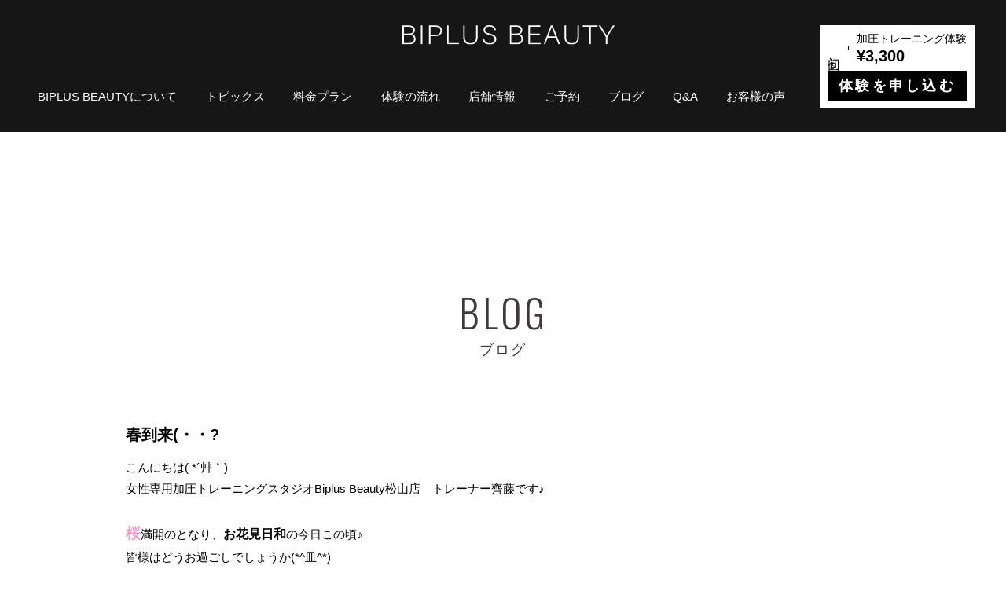

--- FILE ---
content_type: text/html; charset=UTF-8
request_url: https://www.biplus-beauty.jp/blog/6520/
body_size: 7986
content:
<!DOCTYPE html>
<html lang="ja">
<head>
<meta charset="UTF-8" />
<meta name="viewport" content="width=device-width,initial-scale=1.0" />
<meta name="format-detection" content="telephone=no" />

		<!-- All in One SEO 4.2.5.1 - aioseo.com -->
		<title>春到来(・・? - 高松・松山・広島の女性専用パーソナル加圧トレーニングジムならBIPLUS BEAUTY(ビプラスビューティー)</title>
		<meta name="description" content="こんにちは( *´艸｀)女性専用加圧トレーニングスタジオBiplus Beauty松山店 トレーナー齊藤です♪" />
		<meta name="robots" content="max-image-preview:large" />
		<link rel="canonical" href="https://www.biplus-beauty.jp/blog/6520/" />
		<meta name="generator" content="All in One SEO (AIOSEO) 4.2.5.1 " />
		<meta property="og:locale" content="ja_JP" />
		<meta property="og:site_name" content="高松・松山・広島の女性専用パーソナル加圧トレーニングジムならBIPLUS BEAUTY(ビプラスビューティー) - 高松・松山・広島の女性専用パーソナル加圧トレーニングジムならBIPLUS BEAUTY(ビプラスビューティー)" />
		<meta property="og:type" content="article" />
		<meta property="og:title" content="春到来(・・? - 高松・松山・広島の女性専用パーソナル加圧トレーニングジムならBIPLUS BEAUTY(ビプラスビューティー)" />
		<meta property="og:description" content="こんにちは( *´艸｀)女性専用加圧トレーニングスタジオBiplus Beauty松山店 トレーナー齊藤です♪" />
		<meta property="og:url" content="https://www.biplus-beauty.jp/blog/6520/" />
		<meta property="article:published_time" content="2019-04-04T08:00:15+00:00" />
		<meta property="article:modified_time" content="2019-04-04T08:00:15+00:00" />
		<meta name="twitter:card" content="summary_large_image" />
		<meta name="twitter:title" content="春到来(・・? - 高松・松山・広島の女性専用パーソナル加圧トレーニングジムならBIPLUS BEAUTY(ビプラスビューティー)" />
		<meta name="twitter:description" content="こんにちは( *´艸｀)女性専用加圧トレーニングスタジオBiplus Beauty松山店 トレーナー齊藤です♪" />
		<script type="application/ld+json" class="aioseo-schema">
			{"@context":"https:\/\/schema.org","@graph":[{"@type":"BreadcrumbList","@id":"https:\/\/www.biplus-beauty.jp\/blog\/6520\/#breadcrumblist","itemListElement":[{"@type":"ListItem","@id":"https:\/\/www.biplus-beauty.jp\/#listItem","position":1,"item":{"@type":"WebPage","@id":"https:\/\/www.biplus-beauty.jp\/","name":"\u30db\u30fc\u30e0","description":"\u9ad8\u677e\u5e02\u30fb\u677e\u5c71\u5e02\u30fb\u5e83\u5cf6\u5e02\u306e\u5973\u6027\u5c02\u7528\u30d1\u30fc\u30bd\u30ca\u30eb\u52a0\u5727\u30c8\u30ec\u30fc\u30cb\u30f3\u30b0\u30b8\u30e0BIPLUS BEAUTY\uff08\u30d3\u30d7\u30e9\u30b9\u30d3\u30e5\u30fc\u30c6\u30a3\u30fc\uff09\u3067\u3059\u3002\u52a0\u5727\u30c8\u30ec\u30fc\u30cb\u30f3\u30b0\u3092\u7528\u3044\u305f\u30c0\u30a4\u30a8\u30c3\u30c8\u30d7\u30ed\u30b0\u30e9\u30e0\u3092\u306f\u3058\u3081\u3001\u4f53\u8cea\u6539\u5584\u3084\u7f8e\u5bb9\u306a\u3069\u304a\u5ba2\u69d8\u306e\u76ee\u7684\u306b\u5fdc\u3058\u305f\u30e1\u30cb\u30e5\u30fc\u3092\u5c02\u9580\u306e\u30a4\u30f3\u30b9\u30c8\u30e9\u30af\u30bf\u30fc\u304c\u3054\u63d0\u4f9b\u3057\u307e\u3059\u3002\u662f\u975e\u304a\u6c17\u8efd\u306b\u304a\u554f\u3044\u5408\u308f\u305b\u4e0b\u3055\u3044\u3002","url":"https:\/\/www.biplus-beauty.jp\/"},"nextItem":"https:\/\/www.biplus-beauty.jp\/blog\/#listItem"},{"@type":"ListItem","@id":"https:\/\/www.biplus-beauty.jp\/blog\/#listItem","position":2,"item":{"@type":"WebPage","@id":"https:\/\/www.biplus-beauty.jp\/blog\/","name":"\u30b9\u30bf\u30c3\u30d5\u30d6\u30ed\u30b0","description":"\u3053\u3093\u306b\u3061\u306f( *\u00b4\u8278\uff40)\u5973\u6027\u5c02\u7528\u52a0\u5727\u30c8\u30ec\u30fc\u30cb\u30f3\u30b0\u30b9\u30bf\u30b8\u30aaBiplus Beauty\u677e\u5c71\u5e97 \u30c8\u30ec\u30fc\u30ca\u30fc\u9f4a\u85e4\u3067\u3059\u266a","url":"https:\/\/www.biplus-beauty.jp\/blog\/"},"nextItem":"https:\/\/www.biplus-beauty.jp\/blog\/6520\/#listItem","previousItem":"https:\/\/www.biplus-beauty.jp\/#listItem"},{"@type":"ListItem","@id":"https:\/\/www.biplus-beauty.jp\/blog\/6520\/#listItem","position":3,"item":{"@type":"WebPage","@id":"https:\/\/www.biplus-beauty.jp\/blog\/6520\/","name":"\u6625\u5230\u6765(\u30fb\u30fb?","description":"\u3053\u3093\u306b\u3061\u306f( *\u00b4\u8278\uff40)\u5973\u6027\u5c02\u7528\u52a0\u5727\u30c8\u30ec\u30fc\u30cb\u30f3\u30b0\u30b9\u30bf\u30b8\u30aaBiplus Beauty\u677e\u5c71\u5e97 \u30c8\u30ec\u30fc\u30ca\u30fc\u9f4a\u85e4\u3067\u3059\u266a","url":"https:\/\/www.biplus-beauty.jp\/blog\/6520\/"},"previousItem":"https:\/\/www.biplus-beauty.jp\/blog\/#listItem"}]},{"@type":"Organization","@id":"https:\/\/www.biplus-beauty.jp\/#organization","name":"Biplus Beauty\uff08\u30d3\u30d7\u30e9\u30b9 \u30d3\u30e5\u30fc\u30c6\u30a3\u30fc\uff09","url":"https:\/\/www.biplus-beauty.jp\/"},{"@type":"WebSite","@id":"https:\/\/www.biplus-beauty.jp\/#website","url":"https:\/\/www.biplus-beauty.jp\/","name":"\u9ad8\u677e\u30fb\u677e\u5c71\u30fb\u5e83\u5cf6\u306e\u5973\u6027\u5c02\u7528\u30d1\u30fc\u30bd\u30ca\u30eb\u52a0\u5727\u30c8\u30ec\u30fc\u30cb\u30f3\u30b0\u30b8\u30e0\u306a\u3089BIPLUS BEAUTY(\u30d3\u30d7\u30e9\u30b9\u30d3\u30e5\u30fc\u30c6\u30a3\u30fc)","description":"\u9ad8\u677e\u30fb\u677e\u5c71\u30fb\u5e83\u5cf6\u306e\u5973\u6027\u5c02\u7528\u30d1\u30fc\u30bd\u30ca\u30eb\u52a0\u5727\u30c8\u30ec\u30fc\u30cb\u30f3\u30b0\u30b8\u30e0\u306a\u3089BIPLUS BEAUTY(\u30d3\u30d7\u30e9\u30b9\u30d3\u30e5\u30fc\u30c6\u30a3\u30fc)","inLanguage":"ja","publisher":{"@id":"https:\/\/www.biplus-beauty.jp\/#organization"}},{"@type":"BlogPosting","@id":"https:\/\/www.biplus-beauty.jp\/blog\/6520\/#blogposting","name":"\u6625\u5230\u6765(\u30fb\u30fb? - \u9ad8\u677e\u30fb\u677e\u5c71\u30fb\u5e83\u5cf6\u306e\u5973\u6027\u5c02\u7528\u30d1\u30fc\u30bd\u30ca\u30eb\u52a0\u5727\u30c8\u30ec\u30fc\u30cb\u30f3\u30b0\u30b8\u30e0\u306a\u3089BIPLUS BEAUTY(\u30d3\u30d7\u30e9\u30b9\u30d3\u30e5\u30fc\u30c6\u30a3\u30fc)","headline":"\u6625\u5230\u6765(\u30fb\u30fb?","description":"\u3053\u3093\u306b\u3061\u306f( *\u00b4\u8278\uff40)\u5973\u6027\u5c02\u7528\u52a0\u5727\u30c8\u30ec\u30fc\u30cb\u30f3\u30b0\u30b9\u30bf\u30b8\u30aaBiplus Beauty\u677e\u5c71\u5e97 \u30c8\u30ec\u30fc\u30ca\u30fc\u9f4a\u85e4\u3067\u3059\u266a","author":{"@id":"https:\/\/www.biplus-beauty.jp\/author\/biplusbeautyjp_wp\/#author"},"publisher":{"@id":"https:\/\/www.biplus-beauty.jp\/#organization"},"image":{"@type":"ImageObject","url":"https:\/\/www.biplus-beauty.jp\/wp\/wp-content\/uploads\/2019\/04\/20190404.jpeg","@id":"https:\/\/www.biplus-beauty.jp\/#articleImage"},"datePublished":"2019-04-04T08:00:15+09:00","dateModified":"2019-04-04T08:00:15+09:00","inLanguage":"ja","mainEntityOfPage":{"@id":"https:\/\/www.biplus-beauty.jp\/blog\/6520\/#webpage"},"isPartOf":{"@id":"https:\/\/www.biplus-beauty.jp\/blog\/6520\/#webpage"},"articleSection":"Biplus Beauty\u3000\u677e\u5c71\u5e97\u306e\u30d6\u30ed\u30b0, \u30b9\u30bf\u30c3\u30d5\u30d6\u30ed\u30b0"},{"@type":"WebPage","@id":"https:\/\/www.biplus-beauty.jp\/blog\/6520\/#webpage","url":"https:\/\/www.biplus-beauty.jp\/blog\/6520\/","name":"\u6625\u5230\u6765(\u30fb\u30fb? - \u9ad8\u677e\u30fb\u677e\u5c71\u30fb\u5e83\u5cf6\u306e\u5973\u6027\u5c02\u7528\u30d1\u30fc\u30bd\u30ca\u30eb\u52a0\u5727\u30c8\u30ec\u30fc\u30cb\u30f3\u30b0\u30b8\u30e0\u306a\u3089BIPLUS BEAUTY(\u30d3\u30d7\u30e9\u30b9\u30d3\u30e5\u30fc\u30c6\u30a3\u30fc)","description":"\u3053\u3093\u306b\u3061\u306f( *\u00b4\u8278\uff40)\u5973\u6027\u5c02\u7528\u52a0\u5727\u30c8\u30ec\u30fc\u30cb\u30f3\u30b0\u30b9\u30bf\u30b8\u30aaBiplus Beauty\u677e\u5c71\u5e97 \u30c8\u30ec\u30fc\u30ca\u30fc\u9f4a\u85e4\u3067\u3059\u266a","inLanguage":"ja","isPartOf":{"@id":"https:\/\/www.biplus-beauty.jp\/#website"},"breadcrumb":{"@id":"https:\/\/www.biplus-beauty.jp\/blog\/6520\/#breadcrumblist"},"author":"https:\/\/www.biplus-beauty.jp\/author\/biplusbeautyjp_wp\/#author","creator":"https:\/\/www.biplus-beauty.jp\/author\/biplusbeautyjp_wp\/#author","datePublished":"2019-04-04T08:00:15+09:00","dateModified":"2019-04-04T08:00:15+09:00"}]}
		</script>
		<!-- All in One SEO -->

<link rel='dns-prefetch' href='//fonts.googleapis.com' />
<link rel="alternate" type="application/rss+xml" title="高松・松山・広島の女性専用パーソナル加圧トレーニングジムならBIPLUS BEAUTY(ビプラスビューティー) &raquo; 春到来(・・? のコメントのフィード" href="https://www.biplus-beauty.jp/blog/6520/feed/" />
<link rel="alternate" title="oEmbed (JSON)" type="application/json+oembed" href="https://www.biplus-beauty.jp/wp-json/oembed/1.0/embed?url=https%3A%2F%2Fwww.biplus-beauty.jp%2Fblog%2F6520%2F" />
<link rel="alternate" title="oEmbed (XML)" type="text/xml+oembed" href="https://www.biplus-beauty.jp/wp-json/oembed/1.0/embed?url=https%3A%2F%2Fwww.biplus-beauty.jp%2Fblog%2F6520%2F&#038;format=xml" />
<style id='wp-img-auto-sizes-contain-inline-css' type='text/css'>
img:is([sizes=auto i],[sizes^="auto," i]){contain-intrinsic-size:3000px 1500px}
/*# sourceURL=wp-img-auto-sizes-contain-inline-css */
</style>
<link rel='stylesheet' id='biplus-css' href='https://www.biplus-beauty.jp/wp2/wp-content/themes/biplus/style.css?ver=6.9' type='text/css' media='all' />
<link rel='stylesheet' id='gfont-oswald-css' href='https://fonts.googleapis.com/css2?family=Oswald%3Awght%40300%3B400%3B500&#038;display=swap&#038;ver=6.9' type='text/css' media='all' />
<style id='wp-emoji-styles-inline-css' type='text/css'>

	img.wp-smiley, img.emoji {
		display: inline !important;
		border: none !important;
		box-shadow: none !important;
		height: 1em !important;
		width: 1em !important;
		margin: 0 0.07em !important;
		vertical-align: -0.1em !important;
		background: none !important;
		padding: 0 !important;
	}
/*# sourceURL=wp-emoji-styles-inline-css */
</style>
<link rel='stylesheet' id='wp-block-library-css' href='https://www.biplus-beauty.jp/wp2/wp-includes/css/dist/block-library/style.min.css?ver=6.9' type='text/css' media='all' />
<style id='wp-block-library-inline-css' type='text/css'>
/*wp_block_styles_on_demand_placeholder:6976c9d4258cc*/
/*# sourceURL=wp-block-library-inline-css */
</style>
<style id='classic-theme-styles-inline-css' type='text/css'>
/*! This file is auto-generated */
.wp-block-button__link{color:#fff;background-color:#32373c;border-radius:9999px;box-shadow:none;text-decoration:none;padding:calc(.667em + 2px) calc(1.333em + 2px);font-size:1.125em}.wp-block-file__button{background:#32373c;color:#fff;text-decoration:none}
/*# sourceURL=/wp-includes/css/classic-themes.min.css */
</style>
<link rel='stylesheet' id='contact-form-7-css' href='https://www.biplus-beauty.jp/wp2/wp-content/plugins/contact-form-7/includes/css/styles.css?ver=5.6.3' type='text/css' media='all' />
<link rel='stylesheet' id='jquery-ui-dialog-min-css-css' href='https://www.biplus-beauty.jp/wp2/wp-includes/css/jquery-ui-dialog.min.css?ver=6.9' type='text/css' media='all' />
<link rel='stylesheet' id='contact-form-7-confirm-plus-css' href='https://www.biplus-beauty.jp/wp2/wp-content/plugins/confirm-plus-contact-form-7/assets/css/styles.css?ver=20230714_014915' type='text/css' media='all' />
<script type="text/javascript" src="https://www.biplus-beauty.jp/wp2/wp-includes/js/jquery/jquery.min.js?ver=3.7.1" id="jquery-core-js"></script>
<script type="text/javascript" src="https://www.biplus-beauty.jp/wp2/wp-includes/js/jquery/jquery-migrate.min.js?ver=3.4.1" id="jquery-migrate-js"></script>
<script type="text/javascript" src="https://www.biplus-beauty.jp/wp2/wp-content/themes/biplus/assets/js/script.js?ver=6.9" id="biplus-js"></script>
<link rel="https://api.w.org/" href="https://www.biplus-beauty.jp/wp-json/" /><link rel="alternate" title="JSON" type="application/json" href="https://www.biplus-beauty.jp/wp-json/wp/v2/posts/6520" /><link rel="EditURI" type="application/rsd+xml" title="RSD" href="https://www.biplus-beauty.jp/wp2/xmlrpc.php?rsd" />
<meta name="generator" content="WordPress 6.9" />
<link rel='shortlink' href='https://www.biplus-beauty.jp/?p=6520' />
<link rel="icon" href="https://www.biplus-beauty.jp/wp2/wp-content/uploads/cropped-favicon-32x32.png" sizes="32x32" />
<link rel="icon" href="https://www.biplus-beauty.jp/wp2/wp-content/uploads/cropped-favicon-192x192.png" sizes="192x192" />
<link rel="apple-touch-icon" href="https://www.biplus-beauty.jp/wp2/wp-content/uploads/cropped-favicon-180x180.png" />
<meta name="msapplication-TileImage" content="https://www.biplus-beauty.jp/wp2/wp-content/uploads/cropped-favicon-270x270.png" />
</head>
<body>
  <header class="l-header p-header">
    <div class="p-header__inner l-inner">
      <div class="p-header__main">
        <h1 class="p-header__logo"><a href="https://www.biplus-beauty.jp"><img src="https://www.biplus-beauty.jp/wp2/wp-content/themes/biplus/assets/images/common/logo.svg" alt="BIPLUS BEAUTY"></a></h1>
        <nav class="p-header__nav u-desktop">
		  <ul class="p-header__nav-list" role="navigation" itemscope itemtype="http://schema.org/SiteNavigationElement">
<!-- メニュー（globalnav）start -->
<li class="p-header__nav-item"><a href="/about/">BIPLUS BEAUTYについて</a></li>
<li class="p-header__nav-item"><a href="/#p-top-topics">トピックス</a></li>
<li class="p-header__nav-item"><a href="/rate_plan/">料金プラン</a></li>
<li class="p-header__nav-item"><a href="/experience/">体験の流れ</a></li>
<li class="p-header__nav-item"><a href="/store/">店舗情報</a></li>
<li class="p-header__nav-item"><a href="/reserve/">ご予約</a></li>
<li class="p-header__nav-item"><a href="/blog/fukuromachi/">ブログ</a></li>
<li class="p-header__nav-item"><a href="/faq/">Q&#038;A</a></li>
<li class="p-header__nav-item"><a href="/voice/">お客様の声</a></li>
<!-- メニュー（globalnav）end -->
          </ul>
        </nav>
      </div>
      <div class="p-header__cta u-desktop">
        <div class="p-header__cta-info">
          <p class="p-header__cta-firsttime"><span>初</span><span>回</span></p>
          <div class="p-header__cta-textWrap">
            <p class="p-header__cta-text">加圧トレーニング体験</p>
            <p class="p-header__cta-price">¥3,300</p>
          </div>
        </div>
        <a href="/experience/" class="p-header__cta-reserve">体験を申し込む</a>
      </div>
      <button type="button" class="c-hamburger js-hamburger">
        <span></span>
        <span></span>
        <span></span>
      </button>
    </div>
    <div class="l-drawer p-drawer js-drawer">
      <div class="p-drawer__inner l-inner">
        <nav class="p-drawer__nav">
          <ul class="p-drawer__nav-list">
            <li class="p-drawer__nav-title">メニュー</li>
<!-- メニュー（burgermenu）start -->
<li class="p-drawer__nav-item"><a href="/about/">BIPLUS BEAUTYについて</a></li>
<li class="p-drawer__nav-item"><a href="/#p-top-topics">トピックス</a></li>
<li class="p-drawer__nav-item"><a href="/rate_plan/">料金プラン</a></li>
<li class="p-drawer__nav-item"><a href="/experience/">体験の流れ</a></li>
<li class="p-drawer__nav-item"><a href="/store/">店舗情報</a></li>
<li class="p-drawer__nav-item"><a href="/blog/fukuromachi/">ブログ</a></li>
<li class="p-drawer__nav-item"><a href="/reserve/">ご予約</a></li>
<li class="p-drawer__nav-item"><a href="/column/">コラム</a></li>
<li class="p-drawer__nav-item"><a href="/voice/">お客様の声</a></li>
<li class="p-drawer__nav-item"><a href="/faq/">Q&#038;A</a></li>
<li class="p-drawer__nav-item"><a href="/contact/">お問い合わせ</a></li>
<li class="p-drawer__nav-item"><a href="/privacy/">会員規約、プライバシーポリシー他</a></li>
<li class="p-drawer__nav-item"><a href="/sitemap/">サイトマップ</a></li>
<li class="p-drawer__nav-item"><a href="https://www.biplus-beauty.jp/fitfood/">BIPLUS×FITFOODHOME</a></li>
<!-- メニュー（burgermenu）end -->
         </ul>
        </nav>
      </div>
    </div>
  </header>
  <!-- header.php end -->

  <!-- single-blog.php -->
  <main class="l-sub-page">
    <section class="p-blogArticle">
      <div class="p-blogArticle__inner l-inner">
        <div class="p-blogArticle__heading">
          <h2 class="c-heading" data-en="BLOG">ブログ</h2>
        </div>
        <div class="p-blogArticle__items">
          <div class="p-blogArticle__item">
          <h3>春到来(・・?</h3>
<p>こんにちは( *´艸｀)</p>
<p>女性専用加圧トレーニングスタジオBiplus Beauty松山店　トレーナー齊藤です♪</p>
<p>&nbsp;</p>
<p><span style="color: #ff99cc; font-size: 14pt;"><strong>桜</strong></span>満開のとなり、<span style="font-size: 12pt;"><strong>お花見日和</strong></span>の今日この頃♪</p>
<p>皆様はどうお過ごしでしょうか(*^皿^*)</p>
<p>桜を観ながら団子を食べたり、バーベキューをしたり♪</p>
<p>時間を変えて、ライトアップされた桜を観に行かれる方♪</p>
<p>桜の楽しみ方は様々ですね(*´▽｀*)</p>
<p>心を癒されながら春の訪れを感じている・・・、と思いきや気温が下がりコートを再び着るような寒さとなった1週間でした(+_+)</p>
<p>体調を崩されている方は、あと少しで暖かい季節を満喫できると思いますので、焦らず治してくださいね♪</p>
<p>&nbsp;</p>
<p>さて、松山店では本日も<span style="color: #993366; font-size: 14pt;"><strong>加圧トレーニング</strong></span>にて熱く燃えております♪</p>
<p>&nbsp;</p>
<p>撮影のご協力を快くお受け下さいました、<span style="font-size: 14pt;"><strong>【H様】【K様】</strong></span>誠にありがとうございました♪</p>
<p>お二人の頑張りがふつふつと伝わるくらいの<span style="font-size: 12pt;"><strong>躍動</strong></span>感が撮れました( ｀W´)ノ</p>
<p><img fetchpriority="high" decoding="async" class="alignleft size-full wp-image-6524" src="https://www.biplus-beauty.jp/wp/wp-content/uploads/2019/04/20190404.jpeg" alt="有酸素運動" width="2048" height="2048" /></p>
<p>キネシストレーニングにて全身運動を行いながら<span style="font-size: 14pt;"><strong>体幹力</strong></span>をつけて頂き、有酸素運動にて<span style="font-size: 14pt;"><strong>脂肪燃</strong><strong>焼</strong></span>と体力作りを行って頂きます♪</p>
<p>筋肉を付けて代謝を上げ、脂肪燃焼にてシェイプアップしていきましょう(#^Q^#)／</p>
<p>&nbsp;</p>
<p>今週末に食事サポートプログラム<span style="color: #ff9900; font-size: 18pt;"><strong>【ボディメイクミニ講座】</strong></span>が開催されます♪</p>
<p><span style="font-size: 14pt;"><strong>4月7日（日）16：00～17：00</strong></span></p>
<p><span style="font-size: 12pt;">BiplusBeauty松山店</span>にて、食事に関する講座を行います♪</p>
<p>ご興味のある方は是非松山店へご連絡くださいませ♪</p>
<p>&nbsp;</p>
<p>体験のご予約・講座のご予約お待ち致しております♪</p>
<p>&nbsp;</p>

          </div>
        </div>
        <div class="p-blogArticle__next">
          <a class="c-btn" href="https://www.biplus-beauty.jp/blog/6527/" rel="next">NEXT BLOG</a>
        </div>
        </div>
      </div>
      <div class="p-blogArticle__home">
        <a href="/" class="c-btn-home">HOME</a>
      </div>
    </section>
  </main>
  <!-- single-blog.php end -->

  <!-- footer.php start -->
  <a href="#" class="c-pagetop js-pagetop">
    <img src="https://www.biplus-beauty.jp/wp2/wp-content/themes/biplus/assets/images/common/pagetop.png" alt="トップへ戻る">
  </a>
  <a href="/reserve/" class="c-reserve-cta js-cta">
    <img src="https://www.biplus-beauty.jp/wp2/wp-content/themes/biplus/assets/images/common/cta-reserve.svg" alt="予約する">
  </a>

  <footer class="l-footer p-footer">
    <div class="p-footer__pc l-inner u-desktop">
      <div class="p-footer__main">
        <div class="p-footer__left">
          <a href="/" class="p-footer__logo">
            <img src="https://www.biplus-beauty.jp/wp2/wp-content/themes/biplus/assets/images/common/footer-logo.svg" alt="BIPLUS BEAUTY KAATSU Training gym">
          </a>
          <div class="p-footer__info">
            <p>運営会社:ライズワークス株式会社</p>
            <p>広島県広島市中区堺町1-4-2</p>
            <p>代表 高山 将龍</p>
          </div>
        </div>
        <nav class="p-footer__nav">
		  <ul class="p-footer__nav-list">
<!-- メニュー（footmenu）start -->
<li class="p-footer__nav-item"><a href="/about/">BIPLUS BEAUTYについて</a></li>
<li class="p-footer__nav-item"><a href="/#p-top-topics">トピックス</a></li>
<li class="p-footer__nav-item"><a href="/rate_plan/">料金プラン</a></li>
<li class="p-footer__nav-item"><a href="/experience/">体験の流れ</a></li>
<li class="p-footer__nav-item"><a href="/store/">店舗情報</a></li>
<li class="p-footer__nav-item"><a href="/blog/fukuromachi/">ブログ</a></li>
<li class="p-footer__nav-item"><a href="/column/">コラム</a></li>
<li class="p-footer__nav-item"><a href="/voice/">お客様の声</a></li>
<li class="p-footer__nav-item"><a href="/faq/">Q&#038;A</a></li>
<li class="p-footer__nav-item"><a href="/contact/">お問い合わせ</a></li>
<li class="p-footer__nav-item"><a href="/privacy/">会員規約、プライバシーポリシー他</a></li>
<li class="p-footer__nav-item"><a href="/sitemap/">サイトマップ</a></li>
<!-- メニュー（footmenu）end -->
          </ul>
        </nav>
      </div>
      <p class="p-footer__copy">&copy;2015 広島・松山・高松女性専用加圧パーソナルトレーニングジムBIPLUS BEAUTY</p>
    </div>
    <div class="p-footer__sp l-inner u-mobile">
      <p>-運営会社-</p>
      <p>ライズワークス株式会社</p>
      <p>代表 高山 将龍</p>
      <p>広島県広島市中区堺町1-4-2</p>
      <p class="p-footer__copy">&copy;2015 広島・松山・高松女性専用加圧パーソナルトレーニングジムBIPLUS BEAUTY</p>
    </div>
  </footer>
<script type="speculationrules">
{"prefetch":[{"source":"document","where":{"and":[{"href_matches":"/*"},{"not":{"href_matches":["/wp2/wp-*.php","/wp2/wp-admin/*","/wp2/wp-content/uploads/*","/wp2/wp-content/*","/wp2/wp-content/plugins/*","/wp2/wp-content/themes/biplus/*","/*\\?(.+)"]}},{"not":{"selector_matches":"a[rel~=\"nofollow\"]"}},{"not":{"selector_matches":".no-prefetch, .no-prefetch a"}}]},"eagerness":"conservative"}]}
</script>
<script type="text/javascript" src="https://www.biplus-beauty.jp/wp2/wp-content/plugins/contact-form-7/includes/swv/js/index.js?ver=5.6.3" id="swv-js"></script>
<script type="text/javascript" id="contact-form-7-js-extra">
/* <![CDATA[ */
var wpcf7 = {"api":{"root":"https://www.biplus-beauty.jp/wp-json/","namespace":"contact-form-7/v1"}};
//# sourceURL=contact-form-7-js-extra
/* ]]> */
</script>
<script type="text/javascript" src="https://www.biplus-beauty.jp/wp2/wp-content/plugins/contact-form-7/includes/js/index.js?ver=5.6.3" id="contact-form-7-js"></script>
<script type="text/javascript" id="contact-form-7-confirm-plus-js-extra">
/* <![CDATA[ */
var data_arr = {"cfm_title_suffix":"\u78ba\u8a8d","cfm_btn":"\u78ba\u8a8d","cfm_btn_edit":"\u4fee\u6b63","cfm_btn_mail_send":"\u3053\u306e\u5185\u5bb9\u3067\u9001\u4fe1","checked_msg":"\u30c1\u30a7\u30c3\u30af\u3042\u308a"};
//# sourceURL=contact-form-7-confirm-plus-js-extra
/* ]]> */
</script>
<script type="text/javascript" src="https://www.biplus-beauty.jp/wp2/wp-content/plugins/confirm-plus-contact-form-7/assets/js/scripts.js?ver=20230714_014915" id="contact-form-7-confirm-plus-js"></script>
<script type="text/javascript" src="https://www.biplus-beauty.jp/wp2/wp-includes/js/jquery/ui/core.min.js?ver=1.13.3" id="jquery-ui-core-js"></script>
<script type="text/javascript" src="https://www.biplus-beauty.jp/wp2/wp-includes/js/jquery/ui/mouse.min.js?ver=1.13.3" id="jquery-ui-mouse-js"></script>
<script type="text/javascript" src="https://www.biplus-beauty.jp/wp2/wp-includes/js/jquery/ui/resizable.min.js?ver=1.13.3" id="jquery-ui-resizable-js"></script>
<script type="text/javascript" src="https://www.biplus-beauty.jp/wp2/wp-includes/js/jquery/ui/draggable.min.js?ver=1.13.3" id="jquery-ui-draggable-js"></script>
<script type="text/javascript" src="https://www.biplus-beauty.jp/wp2/wp-includes/js/jquery/ui/controlgroup.min.js?ver=1.13.3" id="jquery-ui-controlgroup-js"></script>
<script type="text/javascript" src="https://www.biplus-beauty.jp/wp2/wp-includes/js/jquery/ui/checkboxradio.min.js?ver=1.13.3" id="jquery-ui-checkboxradio-js"></script>
<script type="text/javascript" src="https://www.biplus-beauty.jp/wp2/wp-includes/js/jquery/ui/button.min.js?ver=1.13.3" id="jquery-ui-button-js"></script>
<script type="text/javascript" src="https://www.biplus-beauty.jp/wp2/wp-includes/js/jquery/ui/dialog.min.js?ver=1.13.3" id="jquery-ui-dialog-js"></script>
<script id="wp-emoji-settings" type="application/json">
{"baseUrl":"https://s.w.org/images/core/emoji/17.0.2/72x72/","ext":".png","svgUrl":"https://s.w.org/images/core/emoji/17.0.2/svg/","svgExt":".svg","source":{"concatemoji":"https://www.biplus-beauty.jp/wp2/wp-includes/js/wp-emoji-release.min.js?ver=6.9"}}
</script>
<script type="module">
/* <![CDATA[ */
/*! This file is auto-generated */
const a=JSON.parse(document.getElementById("wp-emoji-settings").textContent),o=(window._wpemojiSettings=a,"wpEmojiSettingsSupports"),s=["flag","emoji"];function i(e){try{var t={supportTests:e,timestamp:(new Date).valueOf()};sessionStorage.setItem(o,JSON.stringify(t))}catch(e){}}function c(e,t,n){e.clearRect(0,0,e.canvas.width,e.canvas.height),e.fillText(t,0,0);t=new Uint32Array(e.getImageData(0,0,e.canvas.width,e.canvas.height).data);e.clearRect(0,0,e.canvas.width,e.canvas.height),e.fillText(n,0,0);const a=new Uint32Array(e.getImageData(0,0,e.canvas.width,e.canvas.height).data);return t.every((e,t)=>e===a[t])}function p(e,t){e.clearRect(0,0,e.canvas.width,e.canvas.height),e.fillText(t,0,0);var n=e.getImageData(16,16,1,1);for(let e=0;e<n.data.length;e++)if(0!==n.data[e])return!1;return!0}function u(e,t,n,a){switch(t){case"flag":return n(e,"\ud83c\udff3\ufe0f\u200d\u26a7\ufe0f","\ud83c\udff3\ufe0f\u200b\u26a7\ufe0f")?!1:!n(e,"\ud83c\udde8\ud83c\uddf6","\ud83c\udde8\u200b\ud83c\uddf6")&&!n(e,"\ud83c\udff4\udb40\udc67\udb40\udc62\udb40\udc65\udb40\udc6e\udb40\udc67\udb40\udc7f","\ud83c\udff4\u200b\udb40\udc67\u200b\udb40\udc62\u200b\udb40\udc65\u200b\udb40\udc6e\u200b\udb40\udc67\u200b\udb40\udc7f");case"emoji":return!a(e,"\ud83e\u1fac8")}return!1}function f(e,t,n,a){let r;const o=(r="undefined"!=typeof WorkerGlobalScope&&self instanceof WorkerGlobalScope?new OffscreenCanvas(300,150):document.createElement("canvas")).getContext("2d",{willReadFrequently:!0}),s=(o.textBaseline="top",o.font="600 32px Arial",{});return e.forEach(e=>{s[e]=t(o,e,n,a)}),s}function r(e){var t=document.createElement("script");t.src=e,t.defer=!0,document.head.appendChild(t)}a.supports={everything:!0,everythingExceptFlag:!0},new Promise(t=>{let n=function(){try{var e=JSON.parse(sessionStorage.getItem(o));if("object"==typeof e&&"number"==typeof e.timestamp&&(new Date).valueOf()<e.timestamp+604800&&"object"==typeof e.supportTests)return e.supportTests}catch(e){}return null}();if(!n){if("undefined"!=typeof Worker&&"undefined"!=typeof OffscreenCanvas&&"undefined"!=typeof URL&&URL.createObjectURL&&"undefined"!=typeof Blob)try{var e="postMessage("+f.toString()+"("+[JSON.stringify(s),u.toString(),c.toString(),p.toString()].join(",")+"));",a=new Blob([e],{type:"text/javascript"});const r=new Worker(URL.createObjectURL(a),{name:"wpTestEmojiSupports"});return void(r.onmessage=e=>{i(n=e.data),r.terminate(),t(n)})}catch(e){}i(n=f(s,u,c,p))}t(n)}).then(e=>{for(const n in e)a.supports[n]=e[n],a.supports.everything=a.supports.everything&&a.supports[n],"flag"!==n&&(a.supports.everythingExceptFlag=a.supports.everythingExceptFlag&&a.supports[n]);var t;a.supports.everythingExceptFlag=a.supports.everythingExceptFlag&&!a.supports.flag,a.supports.everything||((t=a.source||{}).concatemoji?r(t.concatemoji):t.wpemoji&&t.twemoji&&(r(t.twemoji),r(t.wpemoji)))});
//# sourceURL=https://www.biplus-beauty.jp/wp2/wp-includes/js/wp-emoji-loader.min.js
/* ]]> */
</script>
</body>
</html>

--- FILE ---
content_type: application/javascript
request_url: https://www.biplus-beauty.jp/wp2/wp-content/plugins/confirm-plus-contact-form-7/assets/js/scripts.js?ver=20230714_014915
body_size: 4785
content:
(function ($) {
	// IEなら処理回避
	var userAgent = window.navigator.userAgent.toLowerCase();
	if (userAgent.indexOf('msie') != -1 || userAgent.indexOf('trident') != -1) {
		return;
	}


	// 初期表示時
	$( 'input[name=_wpcf7]' ) . each( function() {
		$(this).after('<input type="hidden" name="_wpcf7cp" value="status_input" />');
		return false;
	});


	// ボタンラベルの変更
	$( 'input.wpcf7-submit' ) . attr( 'value', data_arr . cfm_btn );


	// 初期値の保持
	var resetValues = $( 'form.wpcf7-form' ) . serializeArray();


	// フォームのリセット
	var resetForm = function() {
		var formObj = $( 'form.wpcf7-form' );
		for ( var i = 0; i < resetValues . length; i++ ) {
			formObj . find( '[name=' + resetValues[i] . name + ']' ) . val( resetValues[i] . value );
		}
		formObj . find( ':file' ) . val( null );
	};


	// サニタイズ＆改行コード変換
	var sanitizeText = function( textVal ) {
		return textVal.replace(/&/g, '&amp;').replace(/</g, '&lt;').replace(/>/g, '&gt;').replace(/"/g, '&quot;').replace(/'/g, '&#39;').replace(/`/g, '&#x60;').replace(/\r?\n/g, '<br>');
	};


	// テキストセットの取得
	var getTextSet = function( inputObj ) {
		var textSetObj = inputObj . closest( '.text-set-contactform7' );
		if ( ! textSetObj ) {
			return null;
		}
		var textSetObjClone = textSetObj . clone();
		var inputToReplaces = textSetObjClone . find( 'input, select' );
		for ( var i = 0; i < inputToReplaces . length; i++ ) {
			var inputToReplace = $( inputToReplaces[i] );
			var inputName = inputToReplace . attr( 'name' );
			if ( inputName ) {
				inputToReplace . replaceWith( '{%' + inputName . replace( '[]', '' ) + '%}' );
			}
		}
		return textSetObjClone . text();
	};

	// 区切り文字（将来的にWP管理画面から設定可能に？）
	var splitter = ', ';


	// 確認ボタン押下で確認画面を表示
	var wpcf7cp_confirm = function(unit_tag) {
		const NEW_LINE_CODE = /\r\n|\r|\n/;	// 改行コード
		const PATH_CODE = /[\\\/]/;			// Path区切りコード

		// ステータスを入力状態から確認状態に変更
		changeFormStatus( 'confirm' );

		var textAreaList = new Array(); 			// テキストエリアのタイトル名を保持するリスト
		var noTitleDammyStr = 'CF7CfmPlsNoTitle';	// タイトルが存在しない場合のダミー文字列
		var noTitleOuterHTMLs = [];					// タイトルが存在しない親P要素のHTML配列

		var dispList = {}; // タイトル、入力値を保持するリスト

		// 対象フォーム検索
		$( 'input[name=_wpcf7_unit_tag]' ).each(function(){
			if($(this).val() == unit_tag) {
				var formElm = $(this).parents("form");

				// 送信完了メッセージを非表示にする
				var responseOutput = formElm.find('div.wpcf7-response-output');
				responseOutput.addClass("wpcf7cp-force-hide");

				// 入力値取得: avoid-confirmクラス付与要素は回避
				formElm . find( 'input, select, textarea' ) . filter( ':visible:not(.avoid-confirm)' ) . each( function() {
					var title = null;
					var val = null;
					var tagName = $(this).prop("tagName");

					var name = $( this )  . attr( 'name' );
					if ( name ) name = name . replace( '[]' , '' );

					if ("INPUT" == tagName) {
						var inputType = $(this).attr("type");

						switch (inputType) {
							case "submit":
							case "button":
							case "hidden":
							case "image":
								// 処理不要
								break;
							case "radio":
							case "checkbox":
								if ( ! $(this) . is( ':checked' ) ) {
									break;
								}

								title = wpcf7cp_get_title( $( this ) );

								val = $( this ) . val();
								if( '1' === val || 'on' === val ) {
									val = data_arr . checked_msg;
								}
								break;

							case "file":
								title = wpcf7cp_get_title($(this));
								val = $(this).val().split(PATH_CODE).pop();
								break;

							default:
								if ( $( this ) . hasClass( 'wpcf7-quiz' ) ) {
									// CF7の送信可否判定用クイズは確認項目としない
									return;
								}
								title = wpcf7cp_get_title($(this));
								// サニタイズ
								val = sanitizeText( $(this).val() );
						}

					} else if ("TEXTAREA" == tagName) {
						title = wpcf7cp_get_title($(this));
						// サニタイズ＆改行コード変換
						val = sanitizeText( $(this).val() );
						textAreaList.push(title);

					} else if("SELECT" == tagName) {
						title = wpcf7cp_get_title($(this));
						val = $(this) . val();
					}

					// 有効なタイトルのない場合はouterHTMLに基づくシステム文字列を適用
					if ( ! title ) {
						var outerHTML = $( this ) . parents( 'p' ) . prop( 'outerHTML' );
						var k = $ . inArray( outerHTML, noTitleOuterHTMLs );
						if ( k === -1 ) {
							// 同一のouterHTMLが未格納なら新たなINPUTセットとして処理
							noTitleOuterHTMLs . push( outerHTML );
							k = noTitleOuterHTMLs . length - 1;
						}
						title = noTitleDammyStr + k;
					}

					// 入力値をリストにセット
					if ( title !== null && val !== null ) {
						if ( ! dispList[title] ) {
							dispList[title] = {
								values: {},
								textSet: getTextSet( $( this ) )
							};
						}
						if ( typeof dispList[title]['values'][name] === 'undefined' ) {
							dispList[title]['values'][name] = '';
						} else {
							dispList[title]['values'][name] += splitter;
						}
						dispList[title]['values'][name] += ( typeof val === 'object' ? val . join( splitter ) : val );	// multiple selectならjoin()
					}
				});

				// form全体を非表示にする
				formElm.addClass('wpcf7cp-form-hide');
			}
		});

		// 確認画面表示
		$( 'div.wpcf7' ).each(function(){
			var cfm_btn_edit = data_arr.cfm_btn_edit;				// 修正ボタン名
			var cfm_btn_mail_send = data_arr.cfm_btn_mail_send;		// この内容で送信するボタン名

			// 確認内容生成
			var wrapperDivObj = $( '<div id="wpcf7cpcnf">' ) . appendTo( this );
			var tableObj = $( '<table>' ) . appendTo( wrapperDivObj );
			for (key in dispList) {
				// タイトルが空欄の場合
				var keyToShow = key;
				var regexp = new RegExp( '^' + noTitleDammyStr + '[0-9]+$');
				if ( keyToShow . match( regexp ) ) {
					// システム文字列を除去して空タイトル表示
					keyToShow = '';
				}

				var title = $( '<p>' ) . text( keyToShow );
				var titleElm = $( '<th>' ) . append( title );
				var val = '';
				if ( ! dispList[key]['textSet'] ) {
					for ( k in dispList[key]['values'] ) {
						if ( val !== '' ) {
							val += splitter;
						}
						val += dispList[key]['values'][k];
					}
					val = '<p>' + val + '</p>';
				} else {
					val = dispList[key]['textSet'];
					for ( k in dispList[key]['values'] ) {
						val = val . replace( new RegExp( '\{%' + k + '%\}', 'g' ), String( dispList[key]['values'][k] ) );
					}
				}
				var valElm = $( '<td>' ) . append( val );
				var rowElm = $( '<tr>' ) . append( titleElm ) . append( valElm );

				tableObj . append( rowElm );
			}

			// 修正、送信ボタン生成
			var btnTableElm = $( '<div class="wpcf7cp-btns">' ) . append(
				$(
					'<button type="button" class="wpcf7-form-control wpcf7cp-cfm-edit-btn">' + cfm_btn_edit + '</button>'
				) . click( function() {
					wpcf7cp_edit();
					changeFormStatus( 'input' );
				} )
			) . append(
				$(
					'<button type="button" class="wpcf7-form-control wpcf7-submit wpcf7cp-cfm-submit-btn">' + cfm_btn_mail_send + '</button>'
				) . click( function() {
					wpcf7cp_mail_send();
				} )
			);
			wrapperDivObj . append( btnTableElm );

			// 確認画面トップまでスクロール
			var position = $(this).offset().top;
			var speed = 500;
			$("html, body").animate({scrollTop: position - position / 4 }, speed, "swing");
		});
	}


	// 確認画面から「修正」ボタンで編集画面に復帰
	var wpcf7cp_edit = function(){
		// 確認画面の修正ボタン押下時の処理
		// 非表示としたformを再表示する
		$( '.wpcf7cp-form-hide' ) . each( function() {
			$(this).removeClass("wpcf7cp-form-hide");
		});

		// 確認画面を閉じる
		$( '#wpcf7cpcnf' ) . each( function() {
			$(this) . remove();
			return false;
		});
	}


	// 入力フォームのステータスをinput/confirmに変更
	var changeFormStatus = function( statusTo ) {
		if ( -1 === $ . inArray( statusTo, ['input', 'confirm'] ) ) {
			return;
		}

		$( 'input[name=_wpcf7cp]' ) . each( function() {
			$( this ) . val( 'status_' + statusTo );
			return false;
		});
	};


	// 確認画面からメールを送信
	var wpcf7cp_mail_send = function(){
		// 確認画面の、この内容で送信するボタン押下時の処理
		// $( '.wpcf7-form' ) . submit();

		// フォーム送信と確認画面除去
		var submitButton = $( 'input.wpcf7-submit' );
		var forms = submitButton . parents( 'form' );
		var responseOutput = forms . find( 'div.wpcf7-response-output' );
		forms . one( 'submit', function() {
			// clickイベントによるsubmitイベント発生後に実行
			setTimeout( function() {
				responseOutput . removeClass( 'wpcf7cp-force-hide' );
				wpcf7cp_edit();
			} );
		} );
		submitButton . click();

		// プログレス表示
		var progressContents = $( '<div class="wpcf7cp-progress-cover"></div><div class="wpcf7cp-progress-content"><p>Progress...</p></div>' ) . appendTo( forms[0] );
		progressContents . height( progressContents . height() );	// height: 100%を絶対値に変換して送信完了メッセージ読み込み時のガタつき防止

		// AJAXメッセージの反映を待ってスクロール
		var intervalId = setInterval( function() {
			// メッセージ反映チェック
			if ( ! responseOutput . text() . length || ! responseOutput . is( ':visible' ) ) {
				return;
			}

			// フォーム初期化
			resetForm();
			changeFormStatus( 'input' );

			// プログレス表示の除去
			progressContents . remove();

			// メッセージ表示箇所までスクロール
			var responsePosi = responseOutput . offset() . top;
			var scrollToPosi = responsePosi - ( $( window ) . height() / 2 );
			$( 'html, body' ) . animate( { scrollTop: scrollToPosi }, 500, 'swing' );

			// 定時処理終了
			clearInterval( intervalId );
		}, 300 );
	}


	// タイトル取得
	var wpcf7cp_get_title = function (element) {
		var title = null;

		var makeTitle = function( titleObj ) {
			var titleObjClone = titleObj . clone();
			titleObjClone . find( '.avoid-confirm' ) . remove();
			return $ . trim( titleObjClone . text() );
		};

		// タイプの取得
		var thisObj = $( element );
		var inputType = thisObj . attr( 'type' );

		// checkbox/radioの場合はlegend要素を最優先
		if ( inputType === 'checkbox' || inputType === 'radio' ) {
			var legend = thisObj . closest( 'fieldset' ) . find( 'legend' );
			if ( legend . length ) {
				// filedset/legendが適用されていればタイトルに使用
				title = makeTitle( legend );
			}
		}

		if ( ! title ) {
			// name対応label要素によるタイトル取得
			var nameVal = thisObj . attr( 'name' )  . replace(/\[\]$/, '');
			if ( inputType !== 'radio' ) {
				var labelObjWithForAttr = $( 'label[for="' + nameVal + '"]' );
				if ( labelObjWithForAttr ) {
					title = makeTitle( labelObjWithForAttr );
				}

				// 親label要素（CF7方式）でのタイトル取得
				if ( ! title && inputType !== 'checkbox' ) {
					var closestLabelObj = thisObj . closest( 'label' );
					if ( closestLabelObj ) {
						if ( 'SELECT' == thisObj . prop( 'tagName' ) ) {
							// セレクトメニューなら複製→オプション要素を除去
							closestLabelObjClone = closestLabelObj . clone();
							closestLabelObjClone . find( 'option' ) . remove();
							title = makeTitle( closestLabelObjClone );
						} else {
							title = makeTitle( closestLabelObj );
						}
					}
				}
			}

			// クラス名による明示に対応
			if ( ! title ) {
				var classLabelObj = $( '.title-contactform7.for-' + ( nameVal ) );
				if ( classLabelObj ) {
					title = makeTitle( classLabelObj );
				}
			}

			// テーブルの同一行に存在する.title-contactform7要素に対応
			if ( ! title ) {
				var closestTrObj = thisObj . closest( 'tr' );
				if ( closestTrObj ) {
					var labelInSameTrObj = closestTrObj . find( '.title-contactform7' );
					if ( labelInSameTrObj ) {
						title = makeTitle( labelInSameTrObj );
					}
				}
			}

			// 親label要素（CF7方式）の単独チェックボックスに対応（規約確認など）
			if ( ! title && inputType === 'checkbox' ) {
				var closestLabelObj = thisObj . closest( 'label' );
				if ( closestLabelObj ) {
					title = makeTitle( closestLabelObj );
				}
			}
		}

		return title;
	};


	// CF7のAJAXイベント
	document . addEventListener( 'wpcf7submit', function( event ) {
		if ( 'wpcf7cp_confirm' === event.detail.status) {
			wpcf7cp_confirm( event.detail.unitTag );
		}
	}, false );
} )( jQuery );


--- FILE ---
content_type: application/javascript
request_url: https://www.biplus-beauty.jp/wp2/wp-content/themes/biplus/assets/js/script.js?ver=6.9
body_size: 1334
content:

jQuery(function ($) { // この中であればWordpressでも「$」が使用可能になる

  //ページトップ
  $(window).scroll(function () {
    const topBtn = $(".js-pagetop");
    if (($(window).width() >= 768) && ($(this).scrollTop() > 400)) {
      topBtn.fadeIn(300);
    } else {
      topBtn.fadeOut(300);
    }
  });

  // sp予約CTA
  $(window).scroll(function () {
    const cta = $('.js-cta');
    if (($(window).width() <= 767) && ($(this).scrollTop() > 100)) {
      cta.fadeIn(300);
    } else {
      cta.fadeOut(300);
    }
  });




// ボタンをクリックしたらスクロールして上に戻る
// topBtn.click(function () {
//   $('body,html').animate({
//     scrollTop: 0
//   }, 300);
//   return false;
// });

// スムーススクロール (絶対パスのリンク先が現在のページであった場合でも作動)

$(document).on('click', 'a[href*="#"]', function () {
  let time = 400;
  let header = $('header').innerHeight();
  let target = $(this.hash);
  if (!target.length) return;
  let targetY = target.offset().top - header;
  $('html,body').animate({ scrollTop: targetY }, time, 'swing');
  return false;
});




//背景固定
var scrollPosition;
var ua = window.navigator.userAgent.toLowerCase();
var isiOS = ua.indexOf('iphone') > -1 || ua.indexOf('ipad') > -1 || ua.indexOf('macintosh') > -1 && 'ontouchend' in document;
function bodyFixedOn() {
  if (isiOS) {
    // iOSの場合
    scrollPosition = $(window).scrollTop();
    $('body').css('position', 'fixed');
    $('body').css('top', '-' + scrollPosition + 'px');
  } else {
    // それ以外
    $('body').css('overflow', 'hidden');
  }
}

//body固定を解除
function bodyFixedOff() {
  if (isiOS) {
    // iOSの場合
    $('body').css('position', '');
    $('body').css('top', '');
    $(window).scrollTop(scrollPosition);
  } else {
    // それ以外
    $('body').css('overflow', '');
  }
}

//humberger drawer
$('.js-hamburger').on('click', function () {
  if ($('.js-hamburger').hasClass('is-open')) {
    $('.js-drawer').removeClass('is-open');
    $(this).removeClass('is-open');
    //bodyFixedOff();
  } else {
    $('.js-drawer').addClass('is-open');
    $(this).addClass('is-open');
    //bodyFixedOn();
  }
});
$('.p-drawer__nav-item a').on('click', function () {
    $('.js-drawer').removeClass('is-open');
    $('.js-hamburger').removeClass('is-open');
});

//アコーディオン

$('.js-accordion').on('click', function () {
  $(this).next('.js-accordion-body').slideToggle(400);
});


//タブ
$(".js-tab-btn").on("click", function () {
  $(this).closest(".js-tab").find(".p-tab__content").removeClass("show")
  $(this).closest(".js-tab").find(".p-tab__content").eq($(this).index()).addClass("show")
  $(this).closest(".js-tab").find(".js-tab-btn").removeClass("on")
  $(this).addClass("on")
})


$(function () {
  $('.js-modal-open').click(function () {
    var id = $(this).data('id'); // 何番目のキャプション（モーダルウィンドウ）か認識
    $('#overlay, .p-modal[data-id="modal' + id + '"]').fadeIn(200);
    bodyFixedOn();
  });
  // オーバーレイクリックでもモーダルを閉じるように
  $('.js-modal-close , #overlay').click(function () {
    $('#overlay, .p-modal').fadeOut(200);
    bodyFixedOff();
  });
});
});


--- FILE ---
content_type: image/svg+xml
request_url: https://www.biplus-beauty.jp/wp2/wp-content/themes/biplus/assets/images/common/cta-reserve.svg
body_size: 439
content:
<?xml version="1.0" encoding="UTF-8"?><svg id="_レイヤー_2" xmlns="http://www.w3.org/2000/svg" viewBox="0 0 264.61 196.21"><defs><style>.cls-1{fill:#3d3a39;}.cls-2{fill:#fff;font-family:HiraKakuPro-W3-90ms-RKSJ-H, 'Hiragino Kaku Gothic Pro';font-size:33px;letter-spacing:.2em;}</style></defs><g id="_レイヤー_1-2"><g><path class="cls-1" d="M264.61,196.21H98.1C43.92,196.21,0,152.28,0,98.1H0C0,43.92,43.92,0,98.1,0h166.51"/><text class="cls-2" transform="translate(66.11 106.47)"><tspan x="0" y="0">予約する</tspan></text></g></g></svg>